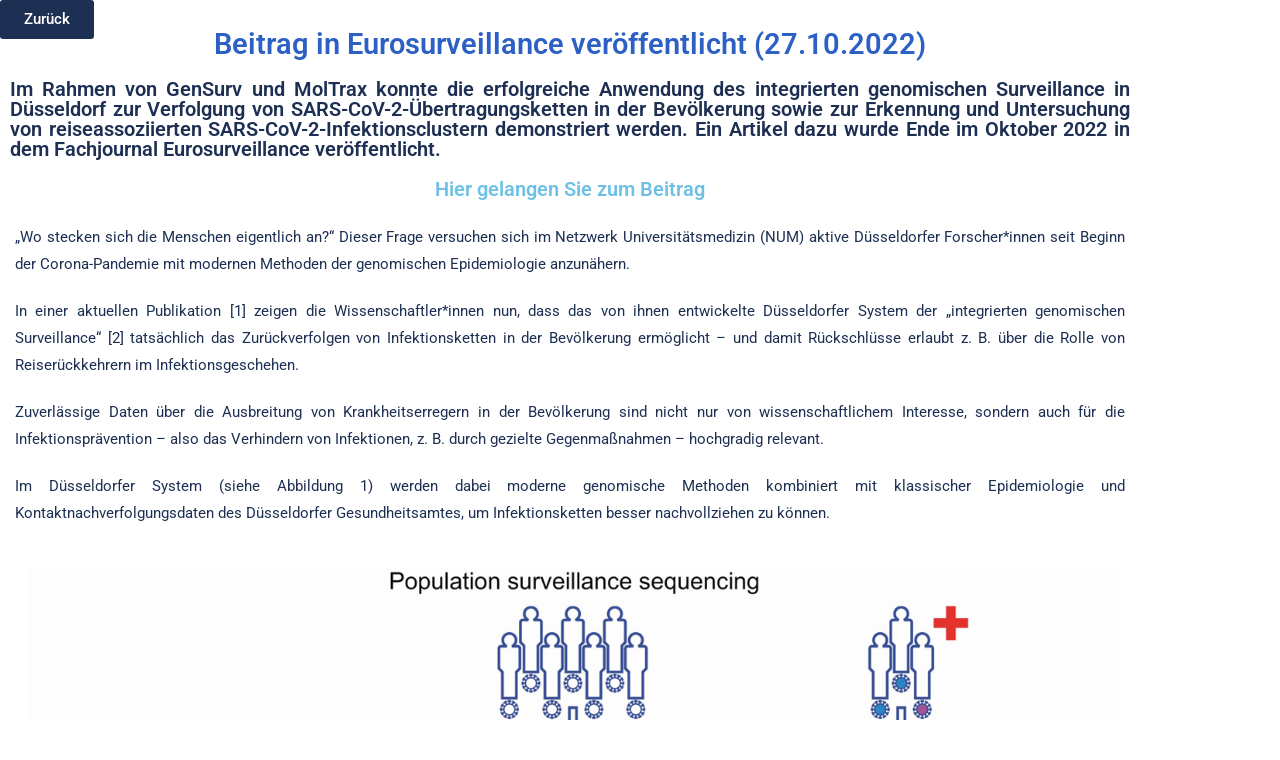

--- FILE ---
content_type: text/html; charset=UTF-8
request_url: https://num-genomische-surveillance.de/beitrag-in-eurosurveillance4
body_size: 15772
content:
<!DOCTYPE html>
<html class="html" lang="de">
<head>
	<meta charset="UTF-8">
	<link rel="profile" href="https://gmpg.org/xfn/11">

	<title>Beitrag in Eurosurveillance4 &#8211; num-genomische-surveillance</title>
<meta name='robots' content='max-image-preview:large' />
<meta name="viewport" content="width=device-width, initial-scale=1"><link rel="alternate" type="application/rss+xml" title="num-genomische-surveillance &raquo; Feed" href="https://num-genomische-surveillance.de/feed" />
<link rel="alternate" type="application/rss+xml" title="num-genomische-surveillance &raquo; Kommentar-Feed" href="https://num-genomische-surveillance.de/comments/feed" />
<link rel="alternate" title="oEmbed (JSON)" type="application/json+oembed" href="https://num-genomische-surveillance.de/wp-json/oembed/1.0/embed?url=https%3A%2F%2Fnum-genomische-surveillance.de%2Fbeitrag-in-eurosurveillance4" />
<link rel="alternate" title="oEmbed (XML)" type="text/xml+oembed" href="https://num-genomische-surveillance.de/wp-json/oembed/1.0/embed?url=https%3A%2F%2Fnum-genomische-surveillance.de%2Fbeitrag-in-eurosurveillance4&#038;format=xml" />
<style id='wp-img-auto-sizes-contain-inline-css'>
img:is([sizes=auto i],[sizes^="auto," i]){contain-intrinsic-size:3000px 1500px}
/*# sourceURL=wp-img-auto-sizes-contain-inline-css */
</style>
<style id='wp-emoji-styles-inline-css'>

	img.wp-smiley, img.emoji {
		display: inline !important;
		border: none !important;
		box-shadow: none !important;
		height: 1em !important;
		width: 1em !important;
		margin: 0 0.07em !important;
		vertical-align: -0.1em !important;
		background: none !important;
		padding: 0 !important;
	}
/*# sourceURL=wp-emoji-styles-inline-css */
</style>
<style id='classic-theme-styles-inline-css'>
/*! This file is auto-generated */
.wp-block-button__link{color:#fff;background-color:#32373c;border-radius:9999px;box-shadow:none;text-decoration:none;padding:calc(.667em + 2px) calc(1.333em + 2px);font-size:1.125em}.wp-block-file__button{background:#32373c;color:#fff;text-decoration:none}
/*# sourceURL=/wp-includes/css/classic-themes.min.css */
</style>
<style id='global-styles-inline-css'>
:root{--wp--preset--aspect-ratio--square: 1;--wp--preset--aspect-ratio--4-3: 4/3;--wp--preset--aspect-ratio--3-4: 3/4;--wp--preset--aspect-ratio--3-2: 3/2;--wp--preset--aspect-ratio--2-3: 2/3;--wp--preset--aspect-ratio--16-9: 16/9;--wp--preset--aspect-ratio--9-16: 9/16;--wp--preset--color--black: #000000;--wp--preset--color--cyan-bluish-gray: #abb8c3;--wp--preset--color--white: #ffffff;--wp--preset--color--pale-pink: #f78da7;--wp--preset--color--vivid-red: #cf2e2e;--wp--preset--color--luminous-vivid-orange: #ff6900;--wp--preset--color--luminous-vivid-amber: #fcb900;--wp--preset--color--light-green-cyan: #7bdcb5;--wp--preset--color--vivid-green-cyan: #00d084;--wp--preset--color--pale-cyan-blue: #8ed1fc;--wp--preset--color--vivid-cyan-blue: #0693e3;--wp--preset--color--vivid-purple: #9b51e0;--wp--preset--gradient--vivid-cyan-blue-to-vivid-purple: linear-gradient(135deg,rgb(6,147,227) 0%,rgb(155,81,224) 100%);--wp--preset--gradient--light-green-cyan-to-vivid-green-cyan: linear-gradient(135deg,rgb(122,220,180) 0%,rgb(0,208,130) 100%);--wp--preset--gradient--luminous-vivid-amber-to-luminous-vivid-orange: linear-gradient(135deg,rgb(252,185,0) 0%,rgb(255,105,0) 100%);--wp--preset--gradient--luminous-vivid-orange-to-vivid-red: linear-gradient(135deg,rgb(255,105,0) 0%,rgb(207,46,46) 100%);--wp--preset--gradient--very-light-gray-to-cyan-bluish-gray: linear-gradient(135deg,rgb(238,238,238) 0%,rgb(169,184,195) 100%);--wp--preset--gradient--cool-to-warm-spectrum: linear-gradient(135deg,rgb(74,234,220) 0%,rgb(151,120,209) 20%,rgb(207,42,186) 40%,rgb(238,44,130) 60%,rgb(251,105,98) 80%,rgb(254,248,76) 100%);--wp--preset--gradient--blush-light-purple: linear-gradient(135deg,rgb(255,206,236) 0%,rgb(152,150,240) 100%);--wp--preset--gradient--blush-bordeaux: linear-gradient(135deg,rgb(254,205,165) 0%,rgb(254,45,45) 50%,rgb(107,0,62) 100%);--wp--preset--gradient--luminous-dusk: linear-gradient(135deg,rgb(255,203,112) 0%,rgb(199,81,192) 50%,rgb(65,88,208) 100%);--wp--preset--gradient--pale-ocean: linear-gradient(135deg,rgb(255,245,203) 0%,rgb(182,227,212) 50%,rgb(51,167,181) 100%);--wp--preset--gradient--electric-grass: linear-gradient(135deg,rgb(202,248,128) 0%,rgb(113,206,126) 100%);--wp--preset--gradient--midnight: linear-gradient(135deg,rgb(2,3,129) 0%,rgb(40,116,252) 100%);--wp--preset--font-size--small: 13px;--wp--preset--font-size--medium: 20px;--wp--preset--font-size--large: 36px;--wp--preset--font-size--x-large: 42px;--wp--preset--spacing--20: 0.44rem;--wp--preset--spacing--30: 0.67rem;--wp--preset--spacing--40: 1rem;--wp--preset--spacing--50: 1.5rem;--wp--preset--spacing--60: 2.25rem;--wp--preset--spacing--70: 3.38rem;--wp--preset--spacing--80: 5.06rem;--wp--preset--shadow--natural: 6px 6px 9px rgba(0, 0, 0, 0.2);--wp--preset--shadow--deep: 12px 12px 50px rgba(0, 0, 0, 0.4);--wp--preset--shadow--sharp: 6px 6px 0px rgba(0, 0, 0, 0.2);--wp--preset--shadow--outlined: 6px 6px 0px -3px rgb(255, 255, 255), 6px 6px rgb(0, 0, 0);--wp--preset--shadow--crisp: 6px 6px 0px rgb(0, 0, 0);}:where(.is-layout-flex){gap: 0.5em;}:where(.is-layout-grid){gap: 0.5em;}body .is-layout-flex{display: flex;}.is-layout-flex{flex-wrap: wrap;align-items: center;}.is-layout-flex > :is(*, div){margin: 0;}body .is-layout-grid{display: grid;}.is-layout-grid > :is(*, div){margin: 0;}:where(.wp-block-columns.is-layout-flex){gap: 2em;}:where(.wp-block-columns.is-layout-grid){gap: 2em;}:where(.wp-block-post-template.is-layout-flex){gap: 1.25em;}:where(.wp-block-post-template.is-layout-grid){gap: 1.25em;}.has-black-color{color: var(--wp--preset--color--black) !important;}.has-cyan-bluish-gray-color{color: var(--wp--preset--color--cyan-bluish-gray) !important;}.has-white-color{color: var(--wp--preset--color--white) !important;}.has-pale-pink-color{color: var(--wp--preset--color--pale-pink) !important;}.has-vivid-red-color{color: var(--wp--preset--color--vivid-red) !important;}.has-luminous-vivid-orange-color{color: var(--wp--preset--color--luminous-vivid-orange) !important;}.has-luminous-vivid-amber-color{color: var(--wp--preset--color--luminous-vivid-amber) !important;}.has-light-green-cyan-color{color: var(--wp--preset--color--light-green-cyan) !important;}.has-vivid-green-cyan-color{color: var(--wp--preset--color--vivid-green-cyan) !important;}.has-pale-cyan-blue-color{color: var(--wp--preset--color--pale-cyan-blue) !important;}.has-vivid-cyan-blue-color{color: var(--wp--preset--color--vivid-cyan-blue) !important;}.has-vivid-purple-color{color: var(--wp--preset--color--vivid-purple) !important;}.has-black-background-color{background-color: var(--wp--preset--color--black) !important;}.has-cyan-bluish-gray-background-color{background-color: var(--wp--preset--color--cyan-bluish-gray) !important;}.has-white-background-color{background-color: var(--wp--preset--color--white) !important;}.has-pale-pink-background-color{background-color: var(--wp--preset--color--pale-pink) !important;}.has-vivid-red-background-color{background-color: var(--wp--preset--color--vivid-red) !important;}.has-luminous-vivid-orange-background-color{background-color: var(--wp--preset--color--luminous-vivid-orange) !important;}.has-luminous-vivid-amber-background-color{background-color: var(--wp--preset--color--luminous-vivid-amber) !important;}.has-light-green-cyan-background-color{background-color: var(--wp--preset--color--light-green-cyan) !important;}.has-vivid-green-cyan-background-color{background-color: var(--wp--preset--color--vivid-green-cyan) !important;}.has-pale-cyan-blue-background-color{background-color: var(--wp--preset--color--pale-cyan-blue) !important;}.has-vivid-cyan-blue-background-color{background-color: var(--wp--preset--color--vivid-cyan-blue) !important;}.has-vivid-purple-background-color{background-color: var(--wp--preset--color--vivid-purple) !important;}.has-black-border-color{border-color: var(--wp--preset--color--black) !important;}.has-cyan-bluish-gray-border-color{border-color: var(--wp--preset--color--cyan-bluish-gray) !important;}.has-white-border-color{border-color: var(--wp--preset--color--white) !important;}.has-pale-pink-border-color{border-color: var(--wp--preset--color--pale-pink) !important;}.has-vivid-red-border-color{border-color: var(--wp--preset--color--vivid-red) !important;}.has-luminous-vivid-orange-border-color{border-color: var(--wp--preset--color--luminous-vivid-orange) !important;}.has-luminous-vivid-amber-border-color{border-color: var(--wp--preset--color--luminous-vivid-amber) !important;}.has-light-green-cyan-border-color{border-color: var(--wp--preset--color--light-green-cyan) !important;}.has-vivid-green-cyan-border-color{border-color: var(--wp--preset--color--vivid-green-cyan) !important;}.has-pale-cyan-blue-border-color{border-color: var(--wp--preset--color--pale-cyan-blue) !important;}.has-vivid-cyan-blue-border-color{border-color: var(--wp--preset--color--vivid-cyan-blue) !important;}.has-vivid-purple-border-color{border-color: var(--wp--preset--color--vivid-purple) !important;}.has-vivid-cyan-blue-to-vivid-purple-gradient-background{background: var(--wp--preset--gradient--vivid-cyan-blue-to-vivid-purple) !important;}.has-light-green-cyan-to-vivid-green-cyan-gradient-background{background: var(--wp--preset--gradient--light-green-cyan-to-vivid-green-cyan) !important;}.has-luminous-vivid-amber-to-luminous-vivid-orange-gradient-background{background: var(--wp--preset--gradient--luminous-vivid-amber-to-luminous-vivid-orange) !important;}.has-luminous-vivid-orange-to-vivid-red-gradient-background{background: var(--wp--preset--gradient--luminous-vivid-orange-to-vivid-red) !important;}.has-very-light-gray-to-cyan-bluish-gray-gradient-background{background: var(--wp--preset--gradient--very-light-gray-to-cyan-bluish-gray) !important;}.has-cool-to-warm-spectrum-gradient-background{background: var(--wp--preset--gradient--cool-to-warm-spectrum) !important;}.has-blush-light-purple-gradient-background{background: var(--wp--preset--gradient--blush-light-purple) !important;}.has-blush-bordeaux-gradient-background{background: var(--wp--preset--gradient--blush-bordeaux) !important;}.has-luminous-dusk-gradient-background{background: var(--wp--preset--gradient--luminous-dusk) !important;}.has-pale-ocean-gradient-background{background: var(--wp--preset--gradient--pale-ocean) !important;}.has-electric-grass-gradient-background{background: var(--wp--preset--gradient--electric-grass) !important;}.has-midnight-gradient-background{background: var(--wp--preset--gradient--midnight) !important;}.has-small-font-size{font-size: var(--wp--preset--font-size--small) !important;}.has-medium-font-size{font-size: var(--wp--preset--font-size--medium) !important;}.has-large-font-size{font-size: var(--wp--preset--font-size--large) !important;}.has-x-large-font-size{font-size: var(--wp--preset--font-size--x-large) !important;}
:where(.wp-block-post-template.is-layout-flex){gap: 1.25em;}:where(.wp-block-post-template.is-layout-grid){gap: 1.25em;}
:where(.wp-block-term-template.is-layout-flex){gap: 1.25em;}:where(.wp-block-term-template.is-layout-grid){gap: 1.25em;}
:where(.wp-block-columns.is-layout-flex){gap: 2em;}:where(.wp-block-columns.is-layout-grid){gap: 2em;}
:root :where(.wp-block-pullquote){font-size: 1.5em;line-height: 1.6;}
/*# sourceURL=global-styles-inline-css */
</style>
<link rel='stylesheet' id='font-awesome-css' href='https://num-genomische-surveillance.de/wp-content/themes/oceanwp/assets/fonts/fontawesome/css/all.min.css?ver=6.7.2' media='all' />
<link rel='stylesheet' id='simple-line-icons-css' href='https://num-genomische-surveillance.de/wp-content/themes/oceanwp/assets/css/third/simple-line-icons.min.css?ver=2.4.0' media='all' />
<link rel='stylesheet' id='oceanwp-style-css' href='https://num-genomische-surveillance.de/wp-content/themes/oceanwp/assets/css/style.min.css?ver=4.1.4' media='all' />
<link rel='stylesheet' id='elementor-icons-css' href='https://num-genomische-surveillance.de/wp-content/plugins/elementor/assets/lib/eicons/css/elementor-icons.min.css?ver=5.46.0' media='all' />
<link rel='stylesheet' id='elementor-frontend-css' href='https://num-genomische-surveillance.de/wp-content/plugins/elementor/assets/css/frontend.min.css?ver=3.34.2' media='all' />
<link rel='stylesheet' id='elementor-post-5-css' href='https://num-genomische-surveillance.de/wp-content/uploads/elementor/css/post-5.css?ver=1768943007' media='all' />
<link rel='stylesheet' id='e-animation-hang-css' href='https://num-genomische-surveillance.de/wp-content/plugins/elementor/assets/lib/animations/styles/e-animation-hang.min.css?ver=3.34.2' media='all' />
<link rel='stylesheet' id='widget-heading-css' href='https://num-genomische-surveillance.de/wp-content/plugins/elementor/assets/css/widget-heading.min.css?ver=3.34.2' media='all' />
<link rel='stylesheet' id='e-animation-fadeIn-css' href='https://num-genomische-surveillance.de/wp-content/plugins/elementor/assets/lib/animations/styles/fadeIn.min.css?ver=3.34.2' media='all' />
<link rel='stylesheet' id='widget-image-css' href='https://num-genomische-surveillance.de/wp-content/plugins/elementor/assets/css/widget-image.min.css?ver=3.34.2' media='all' />
<link rel='stylesheet' id='elementor-post-1713-css' href='https://num-genomische-surveillance.de/wp-content/uploads/elementor/css/post-1713.css?ver=1768973174' media='all' />
<link rel='stylesheet' id='oe-widgets-style-css' href='https://num-genomische-surveillance.de/wp-content/plugins/ocean-extra/assets/css/widgets.css?ver=6.9' media='all' />
<link rel='stylesheet' id='elementor-gf-local-roboto-css' href='https://num-genomische-surveillance.de/wp-content/uploads/elementor/google-fonts/css/roboto.css?ver=1742243214' media='all' />
<link rel='stylesheet' id='elementor-gf-local-robotoslab-css' href='https://num-genomische-surveillance.de/wp-content/uploads/elementor/google-fonts/css/robotoslab.css?ver=1742243217' media='all' />
<script src="https://num-genomische-surveillance.de/wp-includes/js/jquery/jquery.min.js?ver=3.7.1" id="jquery-core-js"></script>
<script src="https://num-genomische-surveillance.de/wp-includes/js/jquery/jquery-migrate.min.js?ver=3.4.1" id="jquery-migrate-js"></script>
<link rel="https://api.w.org/" href="https://num-genomische-surveillance.de/wp-json/" /><link rel="alternate" title="JSON" type="application/json" href="https://num-genomische-surveillance.de/wp-json/wp/v2/pages/1713" /><link rel="EditURI" type="application/rsd+xml" title="RSD" href="https://num-genomische-surveillance.de/xmlrpc.php?rsd" />
<meta name="generator" content="WordPress 6.9" />
<link rel="canonical" href="https://num-genomische-surveillance.de/beitrag-in-eurosurveillance4" />
<link rel='shortlink' href='https://num-genomische-surveillance.de/?p=1713' />
<meta name="generator" content="Elementor 3.34.2; features: additional_custom_breakpoints; settings: css_print_method-external, google_font-enabled, font_display-auto">
			<style>
				.e-con.e-parent:nth-of-type(n+4):not(.e-lazyloaded):not(.e-no-lazyload),
				.e-con.e-parent:nth-of-type(n+4):not(.e-lazyloaded):not(.e-no-lazyload) * {
					background-image: none !important;
				}
				@media screen and (max-height: 1024px) {
					.e-con.e-parent:nth-of-type(n+3):not(.e-lazyloaded):not(.e-no-lazyload),
					.e-con.e-parent:nth-of-type(n+3):not(.e-lazyloaded):not(.e-no-lazyload) * {
						background-image: none !important;
					}
				}
				@media screen and (max-height: 640px) {
					.e-con.e-parent:nth-of-type(n+2):not(.e-lazyloaded):not(.e-no-lazyload),
					.e-con.e-parent:nth-of-type(n+2):not(.e-lazyloaded):not(.e-no-lazyload) * {
						background-image: none !important;
					}
				}
			</style>
			<!-- OceanWP CSS -->
<style type="text/css">
/* Colors */body .theme-button,body input[type="submit"],body button[type="submit"],body button,body .button,body div.wpforms-container-full .wpforms-form input[type=submit],body div.wpforms-container-full .wpforms-form button[type=submit],body div.wpforms-container-full .wpforms-form .wpforms-page-button,.woocommerce-cart .wp-element-button,.woocommerce-checkout .wp-element-button,.wp-block-button__link{border-color:#ffffff}body .theme-button:hover,body input[type="submit"]:hover,body button[type="submit"]:hover,body button:hover,body .button:hover,body div.wpforms-container-full .wpforms-form input[type=submit]:hover,body div.wpforms-container-full .wpforms-form input[type=submit]:active,body div.wpforms-container-full .wpforms-form button[type=submit]:hover,body div.wpforms-container-full .wpforms-form button[type=submit]:active,body div.wpforms-container-full .wpforms-form .wpforms-page-button:hover,body div.wpforms-container-full .wpforms-form .wpforms-page-button:active,.woocommerce-cart .wp-element-button:hover,.woocommerce-checkout .wp-element-button:hover,.wp-block-button__link:hover{border-color:#ffffff}/* OceanWP Style Settings CSS */.theme-button,input[type="submit"],button[type="submit"],button,.button,body div.wpforms-container-full .wpforms-form input[type=submit],body div.wpforms-container-full .wpforms-form button[type=submit],body div.wpforms-container-full .wpforms-form .wpforms-page-button{border-style:solid}.theme-button,input[type="submit"],button[type="submit"],button,.button,body div.wpforms-container-full .wpforms-form input[type=submit],body div.wpforms-container-full .wpforms-form button[type=submit],body div.wpforms-container-full .wpforms-form .wpforms-page-button{border-width:1px}form input[type="text"],form input[type="password"],form input[type="email"],form input[type="url"],form input[type="date"],form input[type="month"],form input[type="time"],form input[type="datetime"],form input[type="datetime-local"],form input[type="week"],form input[type="number"],form input[type="search"],form input[type="tel"],form input[type="color"],form select,form textarea,.woocommerce .woocommerce-checkout .select2-container--default .select2-selection--single{border-style:solid}body div.wpforms-container-full .wpforms-form input[type=date],body div.wpforms-container-full .wpforms-form input[type=datetime],body div.wpforms-container-full .wpforms-form input[type=datetime-local],body div.wpforms-container-full .wpforms-form input[type=email],body div.wpforms-container-full .wpforms-form input[type=month],body div.wpforms-container-full .wpforms-form input[type=number],body div.wpforms-container-full .wpforms-form input[type=password],body div.wpforms-container-full .wpforms-form input[type=range],body div.wpforms-container-full .wpforms-form input[type=search],body div.wpforms-container-full .wpforms-form input[type=tel],body div.wpforms-container-full .wpforms-form input[type=text],body div.wpforms-container-full .wpforms-form input[type=time],body div.wpforms-container-full .wpforms-form input[type=url],body div.wpforms-container-full .wpforms-form input[type=week],body div.wpforms-container-full .wpforms-form select,body div.wpforms-container-full .wpforms-form textarea{border-style:solid}form input[type="text"],form input[type="password"],form input[type="email"],form input[type="url"],form input[type="date"],form input[type="month"],form input[type="time"],form input[type="datetime"],form input[type="datetime-local"],form input[type="week"],form input[type="number"],form input[type="search"],form input[type="tel"],form input[type="color"],form select,form textarea{border-radius:3px}body div.wpforms-container-full .wpforms-form input[type=date],body div.wpforms-container-full .wpforms-form input[type=datetime],body div.wpforms-container-full .wpforms-form input[type=datetime-local],body div.wpforms-container-full .wpforms-form input[type=email],body div.wpforms-container-full .wpforms-form input[type=month],body div.wpforms-container-full .wpforms-form input[type=number],body div.wpforms-container-full .wpforms-form input[type=password],body div.wpforms-container-full .wpforms-form input[type=range],body div.wpforms-container-full .wpforms-form input[type=search],body div.wpforms-container-full .wpforms-form input[type=tel],body div.wpforms-container-full .wpforms-form input[type=text],body div.wpforms-container-full .wpforms-form input[type=time],body div.wpforms-container-full .wpforms-form input[type=url],body div.wpforms-container-full .wpforms-form input[type=week],body div.wpforms-container-full .wpforms-form select,body div.wpforms-container-full .wpforms-form textarea{border-radius:3px}/* Header */#site-header.has-header-media .overlay-header-media{background-color:rgba(0,0,0,0.5)}/* Blog CSS */.ocean-single-post-header ul.meta-item li a:hover{color:#333333}/* Typography */body{font-size:14px;line-height:1.8}h1,h2,h3,h4,h5,h6,.theme-heading,.widget-title,.oceanwp-widget-recent-posts-title,.comment-reply-title,.entry-title,.sidebar-box .widget-title{line-height:1.4}h1{font-size:23px;line-height:1.4}h2{font-size:20px;line-height:1.4}h3{font-size:18px;line-height:1.4}h4{font-size:17px;line-height:1.4}h5{font-size:14px;line-height:1.4}h6{font-size:15px;line-height:1.4}.page-header .page-header-title,.page-header.background-image-page-header .page-header-title{font-size:32px;line-height:1.4}.page-header .page-subheading{font-size:15px;line-height:1.8}.site-breadcrumbs,.site-breadcrumbs a{font-size:13px;line-height:1.4}#top-bar-content,#top-bar-social-alt{font-size:12px;line-height:1.8}#site-logo a.site-logo-text{font-size:24px;line-height:1.8}.dropdown-menu ul li a.menu-link,#site-header.full_screen-header .fs-dropdown-menu ul.sub-menu li a{font-size:12px;line-height:1.2;letter-spacing:.6px}.sidr-class-dropdown-menu li a,a.sidr-class-toggle-sidr-close,#mobile-dropdown ul li a,body #mobile-fullscreen ul li a{font-size:15px;line-height:1.8}.blog-entry.post .blog-entry-header .entry-title a{font-size:24px;line-height:1.4}.ocean-single-post-header .single-post-title{font-size:34px;line-height:1.4;letter-spacing:.6px}.ocean-single-post-header ul.meta-item li,.ocean-single-post-header ul.meta-item li a{font-size:13px;line-height:1.4;letter-spacing:.6px}.ocean-single-post-header .post-author-name,.ocean-single-post-header .post-author-name a{font-size:14px;line-height:1.4;letter-spacing:.6px}.ocean-single-post-header .post-author-description{font-size:12px;line-height:1.4;letter-spacing:.6px}.single-post .entry-title{line-height:1.4;letter-spacing:.6px}.single-post ul.meta li,.single-post ul.meta li a{font-size:14px;line-height:1.4;letter-spacing:.6px}.sidebar-box .widget-title,.sidebar-box.widget_block .wp-block-heading{font-size:13px;line-height:1;letter-spacing:1px}#footer-widgets .footer-box .widget-title{font-size:13px;line-height:1;letter-spacing:1px}#footer-bottom #copyright{font-size:12px;line-height:1}#footer-bottom #footer-bottom-menu{font-size:12px;line-height:1}.woocommerce-store-notice.demo_store{line-height:2;letter-spacing:1.5px}.demo_store .woocommerce-store-notice__dismiss-link{line-height:2;letter-spacing:1.5px}.woocommerce ul.products li.product li.title h2,.woocommerce ul.products li.product li.title a{font-size:14px;line-height:1.5}.woocommerce ul.products li.product li.category,.woocommerce ul.products li.product li.category a{font-size:12px;line-height:1}.woocommerce ul.products li.product .price{font-size:18px;line-height:1}.woocommerce ul.products li.product .button,.woocommerce ul.products li.product .product-inner .added_to_cart{font-size:12px;line-height:1.5;letter-spacing:1px}.woocommerce ul.products li.owp-woo-cond-notice span,.woocommerce ul.products li.owp-woo-cond-notice a{font-size:16px;line-height:1;letter-spacing:1px;font-weight:600;text-transform:capitalize}.woocommerce div.product .product_title{font-size:24px;line-height:1.4;letter-spacing:.6px}.woocommerce div.product p.price{font-size:36px;line-height:1}.woocommerce .owp-btn-normal .summary form button.button,.woocommerce .owp-btn-big .summary form button.button,.woocommerce .owp-btn-very-big .summary form button.button{font-size:12px;line-height:1.5;letter-spacing:1px;text-transform:uppercase}.woocommerce div.owp-woo-single-cond-notice span,.woocommerce div.owp-woo-single-cond-notice a{font-size:18px;line-height:2;letter-spacing:1.5px;font-weight:600;text-transform:capitalize}.ocean-preloader--active .preloader-after-content{font-size:20px;line-height:1.8;letter-spacing:.6px}
</style></head>

<body class="wp-singular page-template-default page page-id-1713 wp-embed-responsive wp-theme-oceanwp oceanwp-theme dropdown-mobile default-breakpoint content-full-screen page-header-disabled has-breadcrumbs elementor-default elementor-kit-5 elementor-page elementor-page-1713" itemscope="itemscope" itemtype="https://schema.org/WebPage">

	
	
	<div id="outer-wrap" class="site clr">

		<a class="skip-link screen-reader-text" href="#main">Zum Inhalt springen</a>

		
		<div id="wrap" class="clr">

			
			
			
			<main id="main" class="site-main clr"  role="main">

				
	
	<div id="content-wrap" class="container clr">

		
		<div id="primary" class="content-area clr">

			
			<div id="content" class="site-content clr">

				
				
<article class="single-page-article clr">

	
<div class="entry clr" itemprop="text">

	
			<div data-elementor-type="wp-page" data-elementor-id="1713" class="elementor elementor-1713">
						<section class="elementor-section elementor-top-section elementor-element elementor-element-5248017 elementor-section-boxed elementor-section-height-default elementor-section-height-default" data-id="5248017" data-element_type="section">
						<div class="elementor-container elementor-column-gap-default">
					<div class="elementor-column elementor-col-100 elementor-top-column elementor-element elementor-element-7c684c2" data-id="7c684c2" data-element_type="column">
			<div class="elementor-widget-wrap elementor-element-populated">
						<div class="elementor-element elementor-element-a6fa937 elementor-fixed elementor-widget elementor-widget-button" data-id="a6fa937" data-element_type="widget" data-settings="{&quot;_position&quot;:&quot;fixed&quot;}" data-widget_type="button.default">
				<div class="elementor-widget-container">
									<div class="elementor-button-wrapper">
					<a class="elementor-button elementor-button-link elementor-size-sm elementor-animation-hang" href="https://num-genomische-surveillance.de/moltrax-news-2">
						<span class="elementor-button-content-wrapper">
									<span class="elementor-button-text">Zurück</span>
					</span>
					</a>
				</div>
								</div>
				</div>
					</div>
		</div>
					</div>
		</section>
				<section class="elementor-section elementor-top-section elementor-element elementor-element-4fdb952 elementor-section-boxed elementor-section-height-default elementor-section-height-default" data-id="4fdb952" data-element_type="section">
						<div class="elementor-container elementor-column-gap-default">
					<div class="elementor-column elementor-col-100 elementor-top-column elementor-element elementor-element-692a2a9" data-id="692a2a9" data-element_type="column">
			<div class="elementor-widget-wrap elementor-element-populated">
						<div class="elementor-element elementor-element-4785ad3 elementor-widget elementor-widget-heading" data-id="4785ad3" data-element_type="widget" data-widget_type="heading.default">
				<div class="elementor-widget-container">
					<h2 class="elementor-heading-title elementor-size-default">Beitrag in Eurosurveillance veröffentlicht (27.10.2022)</h2>				</div>
				</div>
					</div>
		</div>
					</div>
		</section>
				<section class="elementor-section elementor-top-section elementor-element elementor-element-b826609 elementor-section-boxed elementor-section-height-default elementor-section-height-default" data-id="b826609" data-element_type="section">
						<div class="elementor-container elementor-column-gap-default">
					<div class="elementor-column elementor-col-100 elementor-top-column elementor-element elementor-element-9aab6e2" data-id="9aab6e2" data-element_type="column">
			<div class="elementor-widget-wrap elementor-element-populated">
						<div class="elementor-element elementor-element-bae4eb8 elementor-widget elementor-widget-heading" data-id="bae4eb8" data-element_type="widget" data-widget_type="heading.default">
				<div class="elementor-widget-container">
					<h2 class="elementor-heading-title elementor-size-default">Im Rahmen von GenSurv und MolTrax konnte die erfolgreiche Anwendung des integrierten genomischen Surveillance in Düsseldorf zur Verfolgung von SARS-CoV-2-Übertragungsketten in der Bevölkerung sowie zur Erkennung und Untersuchung von reiseassoziierten SARS-CoV-2-Infektionsclustern demonstriert werden. Ein Artikel dazu wurde Ende im Oktober 2022 in dem Fachjournal Eurosurveillance veröffentlicht.</h2>				</div>
				</div>
					</div>
		</div>
					</div>
		</section>
				<section class="elementor-section elementor-top-section elementor-element elementor-element-a95d523 elementor-section-boxed elementor-section-height-default elementor-section-height-default" data-id="a95d523" data-element_type="section">
						<div class="elementor-container elementor-column-gap-default">
					<div class="elementor-column elementor-col-100 elementor-top-column elementor-element elementor-element-bfad343" data-id="bfad343" data-element_type="column">
			<div class="elementor-widget-wrap elementor-element-populated">
						<div class="elementor-element elementor-element-e2f22aa elementor-invisible elementor-widget elementor-widget-heading" data-id="e2f22aa" data-element_type="widget" data-settings="{&quot;_animation&quot;:&quot;fadeIn&quot;}" data-widget_type="heading.default">
				<div class="elementor-widget-container">
					<h2 class="elementor-heading-title elementor-size-default"><a href="https://www.eurosurveillance.org/content/10.2807/1560-7917.ES.2022.27.43.2101089">Hier  gelangen Sie zum Beitrag​</a></h2>				</div>
				</div>
					</div>
		</div>
					</div>
		</section>
				<section class="elementor-section elementor-top-section elementor-element elementor-element-d23c59d elementor-section-boxed elementor-section-height-default elementor-section-height-default" data-id="d23c59d" data-element_type="section">
						<div class="elementor-container elementor-column-gap-default">
					<div class="elementor-column elementor-col-100 elementor-top-column elementor-element elementor-element-a784964" data-id="a784964" data-element_type="column">
			<div class="elementor-widget-wrap elementor-element-populated">
						<div class="elementor-element elementor-element-a9b8c14 elementor-widget elementor-widget-text-editor" data-id="a9b8c14" data-element_type="widget" data-widget_type="text-editor.default">
				<div class="elementor-widget-container">
									<p style="font-weight: 400;">&#8222;Wo stecken sich die Menschen eigentlich an?&#8220; Dieser Frage versuchen sich im Netzwerk Universitätsmedizin (NUM) aktive Düsseldorfer Forscher*innen seit Beginn der Corona-Pandemie mit modernen Methoden der genomischen Epidemiologie anzunähern.</p><p style="font-weight: 400;">In einer aktuellen Publikation [1] zeigen die Wissenschaftler*innen nun, dass das von ihnen entwickelte Düsseldorfer System der &#8222;integrierten genomischen Surveillance&#8220; [2] tatsächlich das Zurückverfolgen von Infektionsketten in der Bevölkerung ermöglicht &#8211; und damit Rückschlüsse erlaubt z. B. über die Rolle von Reiserückkehrern im Infektionsgeschehen.</p><p style="font-weight: 400;">Zuverlässige Daten über die Ausbreitung von Krankheitserregern in der Bevölkerung sind nicht nur von wissenschaftlichem Interesse, sondern auch für die Infektionsprävention – also das Verhindern von Infektionen, z. B. durch gezielte Gegenmaßnahmen – hochgradig relevant.</p><p style="font-weight: 400;">Im Düsseldorfer System (siehe Abbildung 1) werden dabei moderne genomische Methoden kombiniert mit klassischer Epidemiologie und Kontaktnachverfolgungsdaten des Düsseldorfer Gesundheitsamtes, um Infektionsketten besser nachvollziehen zu können.</p>								</div>
				</div>
					</div>
		</div>
					</div>
		</section>
				<section class="elementor-section elementor-top-section elementor-element elementor-element-bcb6625 elementor-section-boxed elementor-section-height-default elementor-section-height-default" data-id="bcb6625" data-element_type="section">
						<div class="elementor-container elementor-column-gap-default">
					<div class="elementor-column elementor-col-100 elementor-top-column elementor-element elementor-element-83260a7" data-id="83260a7" data-element_type="column">
			<div class="elementor-widget-wrap elementor-element-populated">
						<div class="elementor-element elementor-element-8010f35 elementor-widget elementor-widget-image" data-id="8010f35" data-element_type="widget" data-widget_type="image.default">
				<div class="elementor-widget-container">
															<img fetchpriority="high" decoding="async" width="1446" height="1114" src="https://num-genomische-surveillance.de/wp-content/uploads/2022/11/Bildschirmfoto-2022-11-09-um-13.47.48.png" class="attachment-2048x2048 size-2048x2048 wp-image-1895" alt="" srcset="https://num-genomische-surveillance.de/wp-content/uploads/2022/11/Bildschirmfoto-2022-11-09-um-13.47.48.png 1446w, https://num-genomische-surveillance.de/wp-content/uploads/2022/11/Bildschirmfoto-2022-11-09-um-13.47.48-300x231.png 300w, https://num-genomische-surveillance.de/wp-content/uploads/2022/11/Bildschirmfoto-2022-11-09-um-13.47.48-1024x789.png 1024w, https://num-genomische-surveillance.de/wp-content/uploads/2022/11/Bildschirmfoto-2022-11-09-um-13.47.48-768x592.png 768w" sizes="(max-width: 1446px) 100vw, 1446px" />															</div>
				</div>
					</div>
		</div>
					</div>
		</section>
				<section class="elementor-section elementor-top-section elementor-element elementor-element-e413cb6 elementor-section-boxed elementor-section-height-default elementor-section-height-default" data-id="e413cb6" data-element_type="section">
						<div class="elementor-container elementor-column-gap-default">
					<div class="elementor-column elementor-col-100 elementor-top-column elementor-element elementor-element-1d339c8" data-id="1d339c8" data-element_type="column">
			<div class="elementor-widget-wrap elementor-element-populated">
						<div class="elementor-element elementor-element-7f87230 elementor-widget elementor-widget-text-editor" data-id="7f87230" data-element_type="widget" data-widget_type="text-editor.default">
				<div class="elementor-widget-container">
									<p style="font-weight: 400;">Im ersten Schritt basiert das System darauf, einen so großen Anteil der in Düsseldorf zirkulierenden SARS-CoV-2-Coronaviren wie möglich zu sequenzieren – über 2021 hinweg in der Regel zwischen 40 und 50 % aller PCR-positiven Corona-Tests, was deutlich höher ist als die damals geltende bundesweite Corona-Sequenzierungsquote (5 %). Basierend auf den Ergebnissen dieser Sequenzierung werden im viralen Erbgut vorhandene Mutationen identifiziert. Vereinfacht gesagt bilden die Mutationen eine Art „Barcode“, der einzelne Kopien des SARS-CoV-2-Coronavirus voneinander unterscheidet. Je näher zwei virale Proben im Rahmen einer Infektionskette zusammenhängen, desto ähnlicher sind die „Barcodes“ – bei direkten Übertragungen des SARS-CoV-2-Coronavirus zwischen zwei Personen kommt es z. B. in der Mehrzahl der Fälle zu gar keinen oder höchstens einer Mutation, sodass die „Barcodes“ der in den beiden Personen gefundenen Viren bei direkten Übertragungen in der Regel sehr ähnlich oder identisch sind.</p><p style="font-weight: 400;">In einem zweiten Schritt werden die Mutationsmuster aller sequenzierten SARS-CoV-2-Coronaviren aus Düsseldorf miteinander verglichen und es wird nach Gruppen – sogenannten „potentiellen Infektionsclustern“ – von Viren gesucht, die eine große paarweise Ähnlichkeit – d. h. ähnliche „Barcodes“ – aufweisen. Wenn dabei die viralen Proben zweier positiv auf SARS-CoV-2 getesteter Personen im selben Cluster auftauchen, ist das ein Anzeichen dafür, dass es zwischen diesen eine direkte Ansteckung oder zumindest einen nahen Infektionskettenzusammenhang – z. B. über eine dritte Person, mit der beide Personen in Kontakt waren – gegeben haben könnte.</p><p style="font-weight: 400;">Im dritten und letzten Schritt werden die gefundenen „potentiellen Infektionscluster“ durch das Düsseldorfer Gesundheitsamt analysiert und es wird nach potentiellen Ansteckungspunkten zwischen den Personen gesucht, deren virale Proben im selben Cluster auftauchen. Dieser Schritt basiert auf sogenannten „strukturierten Interviews“ ebenso wie auf Daten der Kontaktnachverfolgung, die routinemäßig durch das Gesundheitsamt gesammelt werden.</p><p style="font-weight: 400;">Durch die Kombination der verschiedenen Datenquellen – genetischer Daten mit klassisch-epidemiologischen Daten – lassen sich Infektionsketten in sonst unerreichter Auflösung und Genauigkeit charakterisieren. Dies betrifft insbesondere Ansteckungen, die allein auf Methoden der klassischen Kontaktnachverfolgung basierend nicht detektierbar wären – z. B., wenn es zu einer Ansteckung zwischen zwei einander unbekannten Personen im öffentlichen Raum oder in der Gastronomie kommt. Weiterhin erlaubt die Integration genetischer Daten eine vertiefte Analyse und Qualitätskontrolle der im Rahmen der Kontaktnachverfolgung gesammelten Daten – so z. B. Aussagen dazu, in wie vielen Fällen ein direkter Kontakt auch tatsächlich zu einer Ansteckung geführt hat.</p><p style="font-weight: 400;">Bereits im letzten Jahr konnten die Düsseldorfer Forscher*innen zeigen, dass das entwickelte System eine effektive Überwachung von genetischen Varianten von SARS-CoV-2 ermöglicht und das Potential zu einer verbesserten Analyse von Infektionsketten hat [2]. Basierend darauf demonstriert die aktuelle Publikation den Einsatz des Systems für die Infektionskettennachverfolgung und zeigt, dass das System auch die Nachverfolgung komplexer Infektionsgeschehen in der Bevölkerung ermöglicht.</p><p style="font-weight: 400;">Konkret beschreiben die Forscher*innen die Untersuchung von zwei großen potentiellen Infektionsclustern, die im Sommer 2021 – d. h. zu einer Zeit, als „Delta“ noch die vorherrschende virale Variante von SARS-CoV-2 war – in den Düsseldorfer Sequenzierungsdaten detektiert wurden. Die Untersuchung der Cluster, die über den betrachteten Zeitraum hinweg mit ca. 10 % aller Düsseldorfer Corona-Fälle genetisch in Verbindung gebracht werden konnten, zeigte, dass in beiden Fällen ein Zusammenhang mit von Reiserückkehrer:innen importierten Infektionen mit hoher Wahrscheinlichkeit nachgewiesen werden konnte.</p><p style="font-weight: 400;">Im Falle von „Cluster 1“, d. h. dem ersten der beiden detektierten potentiellen Infektionscluster, konnte gezeigt werden, dass der Cluster wahrscheinlich auf eine bei Einreise unbekannte importierte Infektion zurückgeht, die sich im Rahmen eines komplexen Übertragungsnetzwerkes u. a. in der Düsseldorfer Altstadt in die lokale Bevölkerung ausbreitete. Konkret gelang es durch das Düsseldorfer System, einen direkten Zusammenhang zwischen einem einzelnen bei Einreise unerkannten SARS-CoV-2-Fall und mindestens 28 SARS-CoV-2-Folgeinfektionen in der Stadt herzustellen (siehe Abbildung 2); diese hätten sich durch z. B. einen PCR-Test bei Einreise höchstwahrscheinlich verhindern lassen. Weiterhin zeigte die Untersuchung des Clusters, dass in mindestens einer der im Übertragungsnetzwerk identifizierten Bars zu der Zeit geltende Regeln zur Corona-Infektionsprävention nicht eingehalten wurden.</p>								</div>
				</div>
					</div>
		</div>
					</div>
		</section>
				<section class="elementor-section elementor-top-section elementor-element elementor-element-1b353e3 elementor-section-boxed elementor-section-height-default elementor-section-height-default" data-id="1b353e3" data-element_type="section">
						<div class="elementor-container elementor-column-gap-default">
					<div class="elementor-column elementor-col-100 elementor-top-column elementor-element elementor-element-2187269" data-id="2187269" data-element_type="column">
			<div class="elementor-widget-wrap elementor-element-populated">
						<div class="elementor-element elementor-element-22b06c1 elementor-widget elementor-widget-image" data-id="22b06c1" data-element_type="widget" data-widget_type="image.default">
				<div class="elementor-widget-container">
															<img decoding="async" width="1441" height="877" src="https://num-genomische-surveillance.de/wp-content/uploads/2022/11/Bildschirmfoto-2022-11-09-um-13.50.31.png" class="attachment-2048x2048 size-2048x2048 wp-image-1896" alt="" srcset="https://num-genomische-surveillance.de/wp-content/uploads/2022/11/Bildschirmfoto-2022-11-09-um-13.50.31.png 1441w, https://num-genomische-surveillance.de/wp-content/uploads/2022/11/Bildschirmfoto-2022-11-09-um-13.50.31-300x183.png 300w, https://num-genomische-surveillance.de/wp-content/uploads/2022/11/Bildschirmfoto-2022-11-09-um-13.50.31-1024x623.png 1024w, https://num-genomische-surveillance.de/wp-content/uploads/2022/11/Bildschirmfoto-2022-11-09-um-13.50.31-768x467.png 768w" sizes="(max-width: 1441px) 100vw, 1441px" />															</div>
				</div>
					</div>
		</div>
					</div>
		</section>
				<section class="elementor-section elementor-top-section elementor-element elementor-element-8c596f6 elementor-section-boxed elementor-section-height-default elementor-section-height-default" data-id="8c596f6" data-element_type="section">
						<div class="elementor-container elementor-column-gap-default">
					<div class="elementor-column elementor-col-100 elementor-top-column elementor-element elementor-element-43e01dc" data-id="43e01dc" data-element_type="column">
			<div class="elementor-widget-wrap elementor-element-populated">
						<div class="elementor-element elementor-element-d3acfa7 elementor-widget elementor-widget-text-editor" data-id="d3acfa7" data-element_type="widget" data-widget_type="text-editor.default">
				<div class="elementor-widget-container">
									<p style="font-weight: 400;">Im Falle von „Cluster 2“, d. h. dem zweiten der beiden detektierten potentiellen Infektionscluster, zeigte die Analyse ein diffuseres Infektionsgeschehen, das aber ebenfalls mit von Reiserückkehrern importierten Infektionen und einer möglichen weiteren Ausbreitung in der Düsseldorfer Altstadt in Verbindung gebracht werden konnte. Dabei stellte sich heraus, dass ein signifikanter Anteil der identifizierten Reiserückkehrer*innen vorher in der Region um Barcelona gewesen war; in Zusammenarbeit mit Forscher*innen aus Spanien konnte weiterhin gezeigt werden, dass nah verwandte SARS-CoV-2-Viren tatsächlich während der fraglichen Periode in Barcelona zirkulierten.</p><p style="font-weight: 400;">Eine wichtige Erkenntnis aus der aktuellen Publikation ist, dass weder genetische Daten noch epidemiologische Daten (z. B. aus der Kontaktnachverfolgung) für sich allein genommen für das Verfolgen von komplexen Infektionsketten ausreichend sind – dies gelingt erst durch die Integration der beiden Datentypen.</p><p style="font-weight: 400;">Weiterhin illustriert die Veröffentlichung die potentiellen Vorteile einer verbesserten Infektionskettennachverfolgung: das Erkennen von „Hot Spots“, an denen es zu besonders vielen Infektionen kommt, ebenso wie eine Verbesserung der Messbarkeit von z. B. dem Einfluss von Reiserückkehrern oder bestimmten Infektionskontexten wie der Gastronomie. Dadurch könnte perspektivisch eine verbesserte Steuerung von Maßnahmen zur Infektionsprävention erreicht werden – konkret weisen die untersuchten Cluster z. B. auf die möglichen Vorteile von SARS-CoV-2-Tests für Reiserückkehrer oder im Nachtleben hin.</p><p style="font-weight: 400;">Das Düsseldorfer System war bis Ende 2021 im Vollbetrieb. Die nächsten Schritte im weiterhin laufenden Forschungsprojekt sind vertiefte Analysen der 2021 erhobenen Daten; eine Erweiterung des Systems auf weitere Krankheitserreger; sowie eine Verfügbarmachung der entwickelten Ansätze und Technologien auch für andere Standorte und Städte in Deutschland.  Diese Aktivitäten werden gebündelt und koordiniert u. a. über das Netzwerk Universitätsmedizin und darin insbesondere in der GenSurv-Infrastruktur und dem MolTraX-Projekt – mit dem übergreifenden Ziel, zum verbesserten Management der gerade noch ablaufenden und zur Vorbereitung auf mögliche weitere Pandemien beizutragen.</p><p style="font-weight: 400;"> </p>								</div>
				</div>
					</div>
		</div>
					</div>
		</section>
				<section class="elementor-section elementor-top-section elementor-element elementor-element-1e2adda elementor-section-boxed elementor-section-height-default elementor-section-height-default" data-id="1e2adda" data-element_type="section">
						<div class="elementor-container elementor-column-gap-default">
					<div class="elementor-column elementor-col-100 elementor-top-column elementor-element elementor-element-19c0b93" data-id="19c0b93" data-element_type="column">
			<div class="elementor-widget-wrap elementor-element-populated">
						<div class="elementor-element elementor-element-9f6b58c elementor-widget elementor-widget-text-editor" data-id="9f6b58c" data-element_type="widget" data-widget_type="text-editor.default">
				<div class="elementor-widget-container">
									<p style="font-weight: 400;">Zitationen:</p><ol><li>Houwaart T, Belhaj S, Tawalbeh E, Nagels D, Fröhlich Y, Finzer P, Ciruela P, Sabrià A, Herrero M, Andrés C, Antón A, Benmoumene A, Asskali D, Haidar H, von Dahlen J, Nicolai J, Stiller M, Blum J, Lange C, Adelmann C, Schroer B, Osmers U, Grice C, Kirfel PP, Jomaa H, Strelow D, Hülse L, Pigulla M, Kreuzer P, Tyshaieva A, Weber J, Wienemann T, Kohns Vasconcelos M, Hoffmann K, Lübke N, Hauka S, Andree M, Scholz CJ, Jazmati N, Göbels K, Zotz R, Pfeffer K, Timm J, Ehlkes L, Walker A, Dilthey AT; German COVID-19 OMICS Initiative (DeCOI); German COVID-19 OMICs Initiative (DeCOI). Integrated genomic surveillance enables tracing of person-to-person SARS-CoV-2 transmission chains during community transmission and reveals extensive onward transmission of travel-imported infections, Germany, June to July 2021. Euro Surveill. 2022 Oct;27(43). doi: 10.2807/1560-7917.ES.2022.27.43.2101089. PMID: 36305336.<br /><br /><a href="https://www.eurosurveillance.org/content/10.2807/1560-7917.ES.2022.27.43.2101089">https://www.eurosurveillance.org/content/10.2807/1560-7917.ES.2022.27.43.2101089</a></li></ol><p style="font-weight: 400;"> </p><ol start="2"><li>Walker A, Houwaart T, Finzer P, Ehlkes L, Tyshaieva A, Damagnez M, Strelow D, Duplessis A, Nicolai J, Wienemann T, Tamayo T, Kohns Vasconcelos M, Hülse L, Hoffmann K, Lübke N, Hauka S, Andree M, Däumer MP, Thielen A, Kolbe-Busch S, Göbels K, Zotz R, Pfeffer K, Timm J, Dilthey AT; German COVID-19 OMICS Initiative (DeCOI). Characterization of Severe Acute Respiratory Syndrome Coronavirus 2 (SARS-CoV-2) Infection Clusters Based on Integrated Genomic Surveillance, Outbreak Analysis and Contact Tracing in an Urban Setting. Clin Infect Dis. 2022 Mar 23;74(6):1039-1046. doi: 10.1093/cid/ciab588. PMID: 34181711; PMCID: PMC8406867.<br /><br /><a href="https://academic.oup.com/cid/article/74/6/1039/6310838?login=false">https://academic.oup.com/cid/article/74/6/1039/6310838?login=false</a></li></ol>								</div>
				</div>
					</div>
		</div>
					</div>
		</section>
				</div>
		
	
</div>

</article>

				
			</div><!-- #content -->

			
		</div><!-- #primary -->

		
	</div><!-- #content-wrap -->

	

	</main><!-- #main -->

	
	
	
		
	
	
</div><!-- #wrap -->


</div><!-- #outer-wrap -->



<a aria-label="Zum Seitenanfang scrollen" href="#" id="scroll-top" class="scroll-top-right"><i class=" fa fa-angle-up" aria-hidden="true" role="img"></i></a>




<script type="speculationrules">
{"prefetch":[{"source":"document","where":{"and":[{"href_matches":"/*"},{"not":{"href_matches":["/wp-*.php","/wp-admin/*","/wp-content/uploads/*","/wp-content/*","/wp-content/plugins/*","/wp-content/themes/oceanwp/*","/*\\?(.+)"]}},{"not":{"selector_matches":"a[rel~=\"nofollow\"]"}},{"not":{"selector_matches":".no-prefetch, .no-prefetch a"}}]},"eagerness":"conservative"}]}
</script>
			<script>
				const lazyloadRunObserver = () => {
					const lazyloadBackgrounds = document.querySelectorAll( `.e-con.e-parent:not(.e-lazyloaded)` );
					const lazyloadBackgroundObserver = new IntersectionObserver( ( entries ) => {
						entries.forEach( ( entry ) => {
							if ( entry.isIntersecting ) {
								let lazyloadBackground = entry.target;
								if( lazyloadBackground ) {
									lazyloadBackground.classList.add( 'e-lazyloaded' );
								}
								lazyloadBackgroundObserver.unobserve( entry.target );
							}
						});
					}, { rootMargin: '200px 0px 200px 0px' } );
					lazyloadBackgrounds.forEach( ( lazyloadBackground ) => {
						lazyloadBackgroundObserver.observe( lazyloadBackground );
					} );
				};
				const events = [
					'DOMContentLoaded',
					'elementor/lazyload/observe',
				];
				events.forEach( ( event ) => {
					document.addEventListener( event, lazyloadRunObserver );
				} );
			</script>
			<script src="https://num-genomische-surveillance.de/wp-includes/js/imagesloaded.min.js?ver=5.0.0" id="imagesloaded-js"></script>
<script id="oceanwp-main-js-extra">
var oceanwpLocalize = {"nonce":"ba68efaf4e","isRTL":"","menuSearchStyle":"drop_down","mobileMenuSearchStyle":"disabled","sidrSource":null,"sidrDisplace":"1","sidrSide":"left","sidrDropdownTarget":"link","verticalHeaderTarget":"link","customScrollOffset":"0","customSelects":".woocommerce-ordering .orderby, #dropdown_product_cat, .widget_categories select, .widget_archive select, .single-product .variations_form .variations select","loadMoreLoadingText":"Wird geladen\u00a0\u2026","ajax_url":"https://num-genomische-surveillance.de/wp-admin/admin-ajax.php","oe_mc_wpnonce":"569fce0eae"};
//# sourceURL=oceanwp-main-js-extra
</script>
<script src="https://num-genomische-surveillance.de/wp-content/themes/oceanwp/assets/js/theme.min.js?ver=4.1.4" id="oceanwp-main-js"></script>
<script src="https://num-genomische-surveillance.de/wp-content/themes/oceanwp/assets/js/drop-down-mobile-menu.min.js?ver=4.1.4" id="oceanwp-drop-down-mobile-menu-js"></script>
<script src="https://num-genomische-surveillance.de/wp-content/themes/oceanwp/assets/js/drop-down-search.min.js?ver=4.1.4" id="oceanwp-drop-down-search-js"></script>
<script src="https://num-genomische-surveillance.de/wp-content/themes/oceanwp/assets/js/vendors/magnific-popup.min.js?ver=4.1.4" id="ow-magnific-popup-js"></script>
<script src="https://num-genomische-surveillance.de/wp-content/themes/oceanwp/assets/js/ow-lightbox.min.js?ver=4.1.4" id="oceanwp-lightbox-js"></script>
<script src="https://num-genomische-surveillance.de/wp-content/themes/oceanwp/assets/js/vendors/flickity.pkgd.min.js?ver=4.1.4" id="ow-flickity-js"></script>
<script src="https://num-genomische-surveillance.de/wp-content/themes/oceanwp/assets/js/ow-slider.min.js?ver=4.1.4" id="oceanwp-slider-js"></script>
<script src="https://num-genomische-surveillance.de/wp-content/themes/oceanwp/assets/js/scroll-effect.min.js?ver=4.1.4" id="oceanwp-scroll-effect-js"></script>
<script src="https://num-genomische-surveillance.de/wp-content/themes/oceanwp/assets/js/scroll-top.min.js?ver=4.1.4" id="oceanwp-scroll-top-js"></script>
<script src="https://num-genomische-surveillance.de/wp-content/themes/oceanwp/assets/js/select.min.js?ver=4.1.4" id="oceanwp-select-js"></script>
<script id="flickr-widget-script-js-extra">
var flickrWidgetParams = {"widgets":[]};
//# sourceURL=flickr-widget-script-js-extra
</script>
<script src="https://num-genomische-surveillance.de/wp-content/plugins/ocean-extra/includes/widgets/js/flickr.min.js?ver=6.9" id="flickr-widget-script-js"></script>
<script src="https://num-genomische-surveillance.de/wp-content/plugins/elementor/assets/js/webpack.runtime.min.js?ver=3.34.2" id="elementor-webpack-runtime-js"></script>
<script src="https://num-genomische-surveillance.de/wp-content/plugins/elementor/assets/js/frontend-modules.min.js?ver=3.34.2" id="elementor-frontend-modules-js"></script>
<script src="https://num-genomische-surveillance.de/wp-includes/js/jquery/ui/core.min.js?ver=1.13.3" id="jquery-ui-core-js"></script>
<script id="elementor-frontend-js-before">
var elementorFrontendConfig = {"environmentMode":{"edit":false,"wpPreview":false,"isScriptDebug":false},"i18n":{"shareOnFacebook":"Auf Facebook teilen","shareOnTwitter":"Auf Twitter teilen","pinIt":"Anheften","download":"Download","downloadImage":"Bild downloaden","fullscreen":"Vollbild","zoom":"Zoom","share":"Teilen","playVideo":"Video abspielen","previous":"Zur\u00fcck","next":"Weiter","close":"Schlie\u00dfen","a11yCarouselPrevSlideMessage":"Vorheriger Slide","a11yCarouselNextSlideMessage":"N\u00e4chster Slide","a11yCarouselFirstSlideMessage":"This is the first slide","a11yCarouselLastSlideMessage":"This is the last slide","a11yCarouselPaginationBulletMessage":"Go to slide"},"is_rtl":false,"breakpoints":{"xs":0,"sm":480,"md":768,"lg":1025,"xl":1440,"xxl":1600},"responsive":{"breakpoints":{"mobile":{"label":"Mobil Hochformat","value":767,"default_value":767,"direction":"max","is_enabled":true},"mobile_extra":{"label":"Mobil Querformat","value":880,"default_value":880,"direction":"max","is_enabled":false},"tablet":{"label":"Tablet Hochformat","value":1024,"default_value":1024,"direction":"max","is_enabled":true},"tablet_extra":{"label":"Tablet Querformat","value":1200,"default_value":1200,"direction":"max","is_enabled":false},"laptop":{"label":"Laptop","value":1366,"default_value":1366,"direction":"max","is_enabled":false},"widescreen":{"label":"Breitbild","value":2400,"default_value":2400,"direction":"min","is_enabled":false}},"hasCustomBreakpoints":false},"version":"3.34.2","is_static":false,"experimentalFeatures":{"additional_custom_breakpoints":true,"home_screen":true,"global_classes_should_enforce_capabilities":true,"e_variables":true,"cloud-library":true,"e_opt_in_v4_page":true,"e_interactions":true,"e_editor_one":true,"import-export-customization":true},"urls":{"assets":"https:\/\/num-genomische-surveillance.de\/wp-content\/plugins\/elementor\/assets\/","ajaxurl":"https:\/\/num-genomische-surveillance.de\/wp-admin\/admin-ajax.php","uploadUrl":"https:\/\/num-genomische-surveillance.de\/wp-content\/uploads"},"nonces":{"floatingButtonsClickTracking":"01f6f6aaf0"},"swiperClass":"swiper","settings":{"page":[],"editorPreferences":[]},"kit":{"active_breakpoints":["viewport_mobile","viewport_tablet"],"global_image_lightbox":"yes","lightbox_enable_counter":"yes","lightbox_enable_fullscreen":"yes","lightbox_enable_zoom":"yes","lightbox_enable_share":"yes","lightbox_title_src":"title","lightbox_description_src":"description"},"post":{"id":1713,"title":"Beitrag%20in%20Eurosurveillance4%20%E2%80%93%20num-genomische-surveillance","excerpt":"","featuredImage":false}};
//# sourceURL=elementor-frontend-js-before
</script>
<script src="https://num-genomische-surveillance.de/wp-content/plugins/elementor/assets/js/frontend.min.js?ver=3.34.2" id="elementor-frontend-js"></script>
<script id="wp-emoji-settings" type="application/json">
{"baseUrl":"https://s.w.org/images/core/emoji/17.0.2/72x72/","ext":".png","svgUrl":"https://s.w.org/images/core/emoji/17.0.2/svg/","svgExt":".svg","source":{"concatemoji":"https://num-genomische-surveillance.de/wp-includes/js/wp-emoji-release.min.js?ver=6.9"}}
</script>
<script type="module">
/*! This file is auto-generated */
const a=JSON.parse(document.getElementById("wp-emoji-settings").textContent),o=(window._wpemojiSettings=a,"wpEmojiSettingsSupports"),s=["flag","emoji"];function i(e){try{var t={supportTests:e,timestamp:(new Date).valueOf()};sessionStorage.setItem(o,JSON.stringify(t))}catch(e){}}function c(e,t,n){e.clearRect(0,0,e.canvas.width,e.canvas.height),e.fillText(t,0,0);t=new Uint32Array(e.getImageData(0,0,e.canvas.width,e.canvas.height).data);e.clearRect(0,0,e.canvas.width,e.canvas.height),e.fillText(n,0,0);const a=new Uint32Array(e.getImageData(0,0,e.canvas.width,e.canvas.height).data);return t.every((e,t)=>e===a[t])}function p(e,t){e.clearRect(0,0,e.canvas.width,e.canvas.height),e.fillText(t,0,0);var n=e.getImageData(16,16,1,1);for(let e=0;e<n.data.length;e++)if(0!==n.data[e])return!1;return!0}function u(e,t,n,a){switch(t){case"flag":return n(e,"\ud83c\udff3\ufe0f\u200d\u26a7\ufe0f","\ud83c\udff3\ufe0f\u200b\u26a7\ufe0f")?!1:!n(e,"\ud83c\udde8\ud83c\uddf6","\ud83c\udde8\u200b\ud83c\uddf6")&&!n(e,"\ud83c\udff4\udb40\udc67\udb40\udc62\udb40\udc65\udb40\udc6e\udb40\udc67\udb40\udc7f","\ud83c\udff4\u200b\udb40\udc67\u200b\udb40\udc62\u200b\udb40\udc65\u200b\udb40\udc6e\u200b\udb40\udc67\u200b\udb40\udc7f");case"emoji":return!a(e,"\ud83e\u1fac8")}return!1}function f(e,t,n,a){let r;const o=(r="undefined"!=typeof WorkerGlobalScope&&self instanceof WorkerGlobalScope?new OffscreenCanvas(300,150):document.createElement("canvas")).getContext("2d",{willReadFrequently:!0}),s=(o.textBaseline="top",o.font="600 32px Arial",{});return e.forEach(e=>{s[e]=t(o,e,n,a)}),s}function r(e){var t=document.createElement("script");t.src=e,t.defer=!0,document.head.appendChild(t)}a.supports={everything:!0,everythingExceptFlag:!0},new Promise(t=>{let n=function(){try{var e=JSON.parse(sessionStorage.getItem(o));if("object"==typeof e&&"number"==typeof e.timestamp&&(new Date).valueOf()<e.timestamp+604800&&"object"==typeof e.supportTests)return e.supportTests}catch(e){}return null}();if(!n){if("undefined"!=typeof Worker&&"undefined"!=typeof OffscreenCanvas&&"undefined"!=typeof URL&&URL.createObjectURL&&"undefined"!=typeof Blob)try{var e="postMessage("+f.toString()+"("+[JSON.stringify(s),u.toString(),c.toString(),p.toString()].join(",")+"));",a=new Blob([e],{type:"text/javascript"});const r=new Worker(URL.createObjectURL(a),{name:"wpTestEmojiSupports"});return void(r.onmessage=e=>{i(n=e.data),r.terminate(),t(n)})}catch(e){}i(n=f(s,u,c,p))}t(n)}).then(e=>{for(const n in e)a.supports[n]=e[n],a.supports.everything=a.supports.everything&&a.supports[n],"flag"!==n&&(a.supports.everythingExceptFlag=a.supports.everythingExceptFlag&&a.supports[n]);var t;a.supports.everythingExceptFlag=a.supports.everythingExceptFlag&&!a.supports.flag,a.supports.everything||((t=a.source||{}).concatemoji?r(t.concatemoji):t.wpemoji&&t.twemoji&&(r(t.twemoji),r(t.wpemoji)))});
//# sourceURL=https://num-genomische-surveillance.de/wp-includes/js/wp-emoji-loader.min.js
</script>
</body>
</html>


--- FILE ---
content_type: text/css
request_url: https://num-genomische-surveillance.de/wp-content/uploads/elementor/css/post-1713.css?ver=1768973174
body_size: 599
content:
.elementor-widget-button .elementor-button{background-color:var( --e-global-color-accent );font-family:var( --e-global-typography-accent-font-family ), Sans-serif;font-weight:var( --e-global-typography-accent-font-weight );}.elementor-1713 .elementor-element.elementor-element-a6fa937 .elementor-button{background-color:var( --e-global-color-d686c0f );fill:var( --e-global-color-c351a87 );color:var( --e-global-color-c351a87 );}.elementor-1713 .elementor-element.elementor-element-a6fa937 > .elementor-widget-container{margin:0px 0px 0px 0px;}body:not(.rtl) .elementor-1713 .elementor-element.elementor-element-a6fa937{left:0px;}body.rtl .elementor-1713 .elementor-element.elementor-element-a6fa937{right:0px;}.elementor-1713 .elementor-element.elementor-element-a6fa937{top:0px;}.elementor-widget-heading .elementor-heading-title{font-family:var( --e-global-typography-primary-font-family ), Sans-serif;font-weight:var( --e-global-typography-primary-font-weight );color:var( --e-global-color-primary );}.elementor-1713 .elementor-element.elementor-element-4785ad3{text-align:center;}.elementor-1713 .elementor-element.elementor-element-4785ad3 .elementor-heading-title{font-family:"Roboto", Sans-serif;font-size:29px;font-weight:600;color:var( --e-global-color-c48cf21 );}.elementor-1713 .elementor-element.elementor-element-bae4eb8{text-align:justify;}.elementor-1713 .elementor-element.elementor-element-bae4eb8 .elementor-heading-title{color:var( --e-global-color-d686c0f );}.elementor-1713 .elementor-element.elementor-element-e2f22aa:hover .elementor-widget-container{box-shadow:0px 0px 10px 0px rgba(0,0,0,0.5);}.elementor-1713 .elementor-element.elementor-element-e2f22aa{text-align:center;}.elementor-1713 .elementor-element.elementor-element-e2f22aa .elementor-heading-title{color:var( --e-global-color-primary );}.elementor-widget-text-editor{font-family:var( --e-global-typography-text-font-family ), Sans-serif;font-weight:var( --e-global-typography-text-font-weight );color:var( --e-global-color-text );}.elementor-widget-text-editor.elementor-drop-cap-view-stacked .elementor-drop-cap{background-color:var( --e-global-color-primary );}.elementor-widget-text-editor.elementor-drop-cap-view-framed .elementor-drop-cap, .elementor-widget-text-editor.elementor-drop-cap-view-default .elementor-drop-cap{color:var( --e-global-color-primary );border-color:var( --e-global-color-primary );}.elementor-1713 .elementor-element.elementor-element-a9b8c14 > .elementor-widget-container{margin:5px 5px 5px 5px;padding:0px 0px 0px 0px;}.elementor-1713 .elementor-element.elementor-element-a9b8c14{text-align:justify;font-family:"Roboto", Sans-serif;font-size:15px;font-weight:400;color:var( --e-global-color-d686c0f );}.elementor-widget-image .widget-image-caption{color:var( --e-global-color-text );font-family:var( --e-global-typography-text-font-family ), Sans-serif;font-weight:var( --e-global-typography-text-font-weight );}.elementor-1713 .elementor-element.elementor-element-7f87230 > .elementor-widget-container{margin:5px 5px 5px 5px;}.elementor-1713 .elementor-element.elementor-element-7f87230{text-align:justify;font-family:"Roboto", Sans-serif;font-size:15px;font-weight:400;color:var( --e-global-color-d686c0f );}.elementor-1713 .elementor-element.elementor-element-d3acfa7 > .elementor-widget-container{margin:5px 5px 5px 5px;}.elementor-1713 .elementor-element.elementor-element-d3acfa7{text-align:justify;font-family:"Roboto", Sans-serif;font-size:15px;font-weight:400;color:var( --e-global-color-d686c0f );}.elementor-1713 .elementor-element.elementor-element-9f6b58c > .elementor-widget-container{margin:-61px 4px 4px 4px;}@media(max-width:767px){.elementor-1713 .elementor-element.elementor-element-bae4eb8{text-align:center;}.elementor-1713 .elementor-element.elementor-element-a9b8c14{text-align:center;}.elementor-1713 .elementor-element.elementor-element-7f87230{text-align:center;}.elementor-1713 .elementor-element.elementor-element-d3acfa7{text-align:center;}}